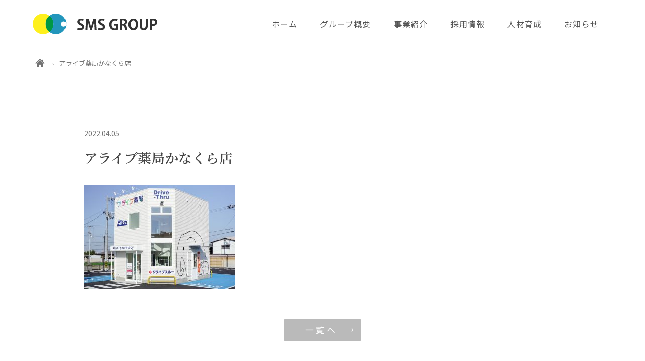

--- FILE ---
content_type: text/html; charset=UTF-8
request_url: https://shikoku-ms.com/%E5%A4%96%E8%A6%B3-2/
body_size: 32852
content:
<!DOCTYPE html><html dir="ltr" lang="ja" prefix="og: https://ogp.me/ns#" class="no-js no-svg"><head><meta charset="UTF-8"><meta name="viewport" content="width=device-width, initial-scale=1"><meta name="format-detection" content="telephone=no"><title>アライブ薬局かなくら店 | SMS GROUP エスエムエスグループ（株式会社SMS QLAS）</title><style>img:is([sizes="auto" i], [sizes^="auto," i]) { contain-intrinsic-size: 3000px 1500px }</style><meta name="robots" content="max-image-preview:large" /><meta name="author" content="メディカルサポート四国"/><link rel="canonical" href="https://shikoku-ms.com/%e5%a4%96%e8%a6%b3-2/" /><meta name="generator" content="All in One SEO (AIOSEO) 4.8.9" /><meta property="og:locale" content="ja_JP" /><meta property="og:site_name" content="SMS GROUP エスエムエスグループ（株式会社SMS QLAS） | SMS GROUP エスエムエスグループ（株式会社SMS QLAS）" /><meta property="og:type" content="article" /><meta property="og:title" content="アライブ薬局かなくら店 | SMS GROUP エスエムエスグループ（株式会社SMS QLAS）" /><meta property="og:url" content="https://shikoku-ms.com/%e5%a4%96%e8%a6%b3-2/" /><meta property="article:published_time" content="2022-04-05T08:30:18+00:00" /><meta property="article:modified_time" content="2022-04-05T08:30:58+00:00" /><meta name="twitter:card" content="summary_large_image" /><meta name="twitter:title" content="アライブ薬局かなくら店 | SMS GROUP エスエムエスグループ（株式会社SMS QLAS）" /> <script type="application/ld+json" class="aioseo-schema">{"@context":"https:\/\/schema.org","@graph":[{"@type":"BreadcrumbList","@id":"https:\/\/shikoku-ms.com\/%e5%a4%96%e8%a6%b3-2\/#breadcrumblist","itemListElement":[{"@type":"ListItem","@id":"https:\/\/shikoku-ms.com#listItem","position":1,"name":"\u30db\u30fc\u30e0","item":"https:\/\/shikoku-ms.com","nextItem":{"@type":"ListItem","@id":"https:\/\/shikoku-ms.com\/%e5%a4%96%e8%a6%b3-2\/#listItem","name":"\u30a2\u30e9\u30a4\u30d6\u85ac\u5c40\u304b\u306a\u304f\u3089\u5e97"}},{"@type":"ListItem","@id":"https:\/\/shikoku-ms.com\/%e5%a4%96%e8%a6%b3-2\/#listItem","position":2,"name":"\u30a2\u30e9\u30a4\u30d6\u85ac\u5c40\u304b\u306a\u304f\u3089\u5e97","previousItem":{"@type":"ListItem","@id":"https:\/\/shikoku-ms.com#listItem","name":"\u30db\u30fc\u30e0"}}]},{"@type":"ItemPage","@id":"https:\/\/shikoku-ms.com\/%e5%a4%96%e8%a6%b3-2\/#itempage","url":"https:\/\/shikoku-ms.com\/%e5%a4%96%e8%a6%b3-2\/","name":"\u30a2\u30e9\u30a4\u30d6\u85ac\u5c40\u304b\u306a\u304f\u3089\u5e97 | SMS GROUP \u30a8\u30b9\u30a8\u30e0\u30a8\u30b9\u30b0\u30eb\u30fc\u30d7\uff08\u682a\u5f0f\u4f1a\u793eSMS QLAS\uff09","inLanguage":"ja","isPartOf":{"@id":"https:\/\/shikoku-ms.com\/#website"},"breadcrumb":{"@id":"https:\/\/shikoku-ms.com\/%e5%a4%96%e8%a6%b3-2\/#breadcrumblist"},"author":{"@id":"https:\/\/shikoku-ms.com\/archives\/author\/smsshikoku_medical\/#author"},"creator":{"@id":"https:\/\/shikoku-ms.com\/archives\/author\/smsshikoku_medical\/#author"},"datePublished":"2022-04-05T17:30:18+09:00","dateModified":"2022-04-05T17:30:58+09:00"},{"@type":"Organization","@id":"https:\/\/shikoku-ms.com\/#organization","name":"SMS GROUP \u30a8\u30b9\u30a8\u30e0\u30a8\u30b9\u30b0\u30eb\u30fc\u30d7\uff08\u682a\u5f0f\u4f1a\u793eSMS QLAS\uff09","description":"SMS GROUP \u30a8\u30b9\u30a8\u30e0\u30a8\u30b9\u30b0\u30eb\u30fc\u30d7\uff08\u682a\u5f0f\u4f1a\u793eSMS QLAS\uff09","url":"https:\/\/shikoku-ms.com\/"},{"@type":"Person","@id":"https:\/\/shikoku-ms.com\/archives\/author\/smsshikoku_medical\/#author","url":"https:\/\/shikoku-ms.com\/archives\/author\/smsshikoku_medical\/","name":"\u30e1\u30c7\u30a3\u30ab\u30eb\u30b5\u30dd\u30fc\u30c8\u56db\u56fd","image":{"@type":"ImageObject","@id":"https:\/\/shikoku-ms.com\/%e5%a4%96%e8%a6%b3-2\/#authorImage","url":"https:\/\/secure.gravatar.com\/avatar\/f449f1f538d0fe6b77701095803d34b325086fdcc579d64f10146723adcf618d?s=96&d=mm&r=g","width":96,"height":96,"caption":"\u30e1\u30c7\u30a3\u30ab\u30eb\u30b5\u30dd\u30fc\u30c8\u56db\u56fd"}},{"@type":"WebSite","@id":"https:\/\/shikoku-ms.com\/#website","url":"https:\/\/shikoku-ms.com\/","name":"SMS GROUP \u30a8\u30b9\u30a8\u30e0\u30a8\u30b9\u30b0\u30eb\u30fc\u30d7\uff08\u56db\u56fd\u30e1\u30c7\u30a3\u30ab\u30eb\u30b5\u30fc\u30dd\u30fc\u30c8\uff09","description":"SMS GROUP \u30a8\u30b9\u30a8\u30e0\u30a8\u30b9\u30b0\u30eb\u30fc\u30d7\uff08\u682a\u5f0f\u4f1a\u793eSMS QLAS\uff09","inLanguage":"ja","publisher":{"@id":"https:\/\/shikoku-ms.com\/#organization"}}]}</script> <link rel="alternate" type="application/rss+xml" title="SMS GROUP エスエムエスグループ（株式会社SMS QLAS） &raquo; アライブ薬局かなくら店 のコメントのフィード" href="https://shikoku-ms.com/feed/?attachment_id=1245" /><link rel='stylesheet' id='wp-block-library-css' href='https://shikoku-ms.com/cmsdir/wp-includes/css/dist/block-library/style.min.css' type='text/css' media='all' /><style id='classic-theme-styles-inline-css' type='text/css'>/*! This file is auto-generated */
.wp-block-button__link{color:#fff;background-color:#32373c;border-radius:9999px;box-shadow:none;text-decoration:none;padding:calc(.667em + 2px) calc(1.333em + 2px);font-size:1.125em}.wp-block-file__button{background:#32373c;color:#fff;text-decoration:none}</style><style id='global-styles-inline-css' type='text/css'>:root{--wp--preset--aspect-ratio--square: 1;--wp--preset--aspect-ratio--4-3: 4/3;--wp--preset--aspect-ratio--3-4: 3/4;--wp--preset--aspect-ratio--3-2: 3/2;--wp--preset--aspect-ratio--2-3: 2/3;--wp--preset--aspect-ratio--16-9: 16/9;--wp--preset--aspect-ratio--9-16: 9/16;--wp--preset--color--black: #000000;--wp--preset--color--cyan-bluish-gray: #abb8c3;--wp--preset--color--white: #ffffff;--wp--preset--color--pale-pink: #f78da7;--wp--preset--color--vivid-red: #cf2e2e;--wp--preset--color--luminous-vivid-orange: #ff6900;--wp--preset--color--luminous-vivid-amber: #fcb900;--wp--preset--color--light-green-cyan: #7bdcb5;--wp--preset--color--vivid-green-cyan: #00d084;--wp--preset--color--pale-cyan-blue: #8ed1fc;--wp--preset--color--vivid-cyan-blue: #0693e3;--wp--preset--color--vivid-purple: #9b51e0;--wp--preset--gradient--vivid-cyan-blue-to-vivid-purple: linear-gradient(135deg,rgba(6,147,227,1) 0%,rgb(155,81,224) 100%);--wp--preset--gradient--light-green-cyan-to-vivid-green-cyan: linear-gradient(135deg,rgb(122,220,180) 0%,rgb(0,208,130) 100%);--wp--preset--gradient--luminous-vivid-amber-to-luminous-vivid-orange: linear-gradient(135deg,rgba(252,185,0,1) 0%,rgba(255,105,0,1) 100%);--wp--preset--gradient--luminous-vivid-orange-to-vivid-red: linear-gradient(135deg,rgba(255,105,0,1) 0%,rgb(207,46,46) 100%);--wp--preset--gradient--very-light-gray-to-cyan-bluish-gray: linear-gradient(135deg,rgb(238,238,238) 0%,rgb(169,184,195) 100%);--wp--preset--gradient--cool-to-warm-spectrum: linear-gradient(135deg,rgb(74,234,220) 0%,rgb(151,120,209) 20%,rgb(207,42,186) 40%,rgb(238,44,130) 60%,rgb(251,105,98) 80%,rgb(254,248,76) 100%);--wp--preset--gradient--blush-light-purple: linear-gradient(135deg,rgb(255,206,236) 0%,rgb(152,150,240) 100%);--wp--preset--gradient--blush-bordeaux: linear-gradient(135deg,rgb(254,205,165) 0%,rgb(254,45,45) 50%,rgb(107,0,62) 100%);--wp--preset--gradient--luminous-dusk: linear-gradient(135deg,rgb(255,203,112) 0%,rgb(199,81,192) 50%,rgb(65,88,208) 100%);--wp--preset--gradient--pale-ocean: linear-gradient(135deg,rgb(255,245,203) 0%,rgb(182,227,212) 50%,rgb(51,167,181) 100%);--wp--preset--gradient--electric-grass: linear-gradient(135deg,rgb(202,248,128) 0%,rgb(113,206,126) 100%);--wp--preset--gradient--midnight: linear-gradient(135deg,rgb(2,3,129) 0%,rgb(40,116,252) 100%);--wp--preset--font-size--small: 13px;--wp--preset--font-size--medium: 20px;--wp--preset--font-size--large: 36px;--wp--preset--font-size--x-large: 42px;--wp--preset--spacing--20: 0.44rem;--wp--preset--spacing--30: 0.67rem;--wp--preset--spacing--40: 1rem;--wp--preset--spacing--50: 1.5rem;--wp--preset--spacing--60: 2.25rem;--wp--preset--spacing--70: 3.38rem;--wp--preset--spacing--80: 5.06rem;--wp--preset--shadow--natural: 6px 6px 9px rgba(0, 0, 0, 0.2);--wp--preset--shadow--deep: 12px 12px 50px rgba(0, 0, 0, 0.4);--wp--preset--shadow--sharp: 6px 6px 0px rgba(0, 0, 0, 0.2);--wp--preset--shadow--outlined: 6px 6px 0px -3px rgba(255, 255, 255, 1), 6px 6px rgba(0, 0, 0, 1);--wp--preset--shadow--crisp: 6px 6px 0px rgba(0, 0, 0, 1);}:where(.is-layout-flex){gap: 0.5em;}:where(.is-layout-grid){gap: 0.5em;}body .is-layout-flex{display: flex;}.is-layout-flex{flex-wrap: wrap;align-items: center;}.is-layout-flex > :is(*, div){margin: 0;}body .is-layout-grid{display: grid;}.is-layout-grid > :is(*, div){margin: 0;}:where(.wp-block-columns.is-layout-flex){gap: 2em;}:where(.wp-block-columns.is-layout-grid){gap: 2em;}:where(.wp-block-post-template.is-layout-flex){gap: 1.25em;}:where(.wp-block-post-template.is-layout-grid){gap: 1.25em;}.has-black-color{color: var(--wp--preset--color--black) !important;}.has-cyan-bluish-gray-color{color: var(--wp--preset--color--cyan-bluish-gray) !important;}.has-white-color{color: var(--wp--preset--color--white) !important;}.has-pale-pink-color{color: var(--wp--preset--color--pale-pink) !important;}.has-vivid-red-color{color: var(--wp--preset--color--vivid-red) !important;}.has-luminous-vivid-orange-color{color: var(--wp--preset--color--luminous-vivid-orange) !important;}.has-luminous-vivid-amber-color{color: var(--wp--preset--color--luminous-vivid-amber) !important;}.has-light-green-cyan-color{color: var(--wp--preset--color--light-green-cyan) !important;}.has-vivid-green-cyan-color{color: var(--wp--preset--color--vivid-green-cyan) !important;}.has-pale-cyan-blue-color{color: var(--wp--preset--color--pale-cyan-blue) !important;}.has-vivid-cyan-blue-color{color: var(--wp--preset--color--vivid-cyan-blue) !important;}.has-vivid-purple-color{color: var(--wp--preset--color--vivid-purple) !important;}.has-black-background-color{background-color: var(--wp--preset--color--black) !important;}.has-cyan-bluish-gray-background-color{background-color: var(--wp--preset--color--cyan-bluish-gray) !important;}.has-white-background-color{background-color: var(--wp--preset--color--white) !important;}.has-pale-pink-background-color{background-color: var(--wp--preset--color--pale-pink) !important;}.has-vivid-red-background-color{background-color: var(--wp--preset--color--vivid-red) !important;}.has-luminous-vivid-orange-background-color{background-color: var(--wp--preset--color--luminous-vivid-orange) !important;}.has-luminous-vivid-amber-background-color{background-color: var(--wp--preset--color--luminous-vivid-amber) !important;}.has-light-green-cyan-background-color{background-color: var(--wp--preset--color--light-green-cyan) !important;}.has-vivid-green-cyan-background-color{background-color: var(--wp--preset--color--vivid-green-cyan) !important;}.has-pale-cyan-blue-background-color{background-color: var(--wp--preset--color--pale-cyan-blue) !important;}.has-vivid-cyan-blue-background-color{background-color: var(--wp--preset--color--vivid-cyan-blue) !important;}.has-vivid-purple-background-color{background-color: var(--wp--preset--color--vivid-purple) !important;}.has-black-border-color{border-color: var(--wp--preset--color--black) !important;}.has-cyan-bluish-gray-border-color{border-color: var(--wp--preset--color--cyan-bluish-gray) !important;}.has-white-border-color{border-color: var(--wp--preset--color--white) !important;}.has-pale-pink-border-color{border-color: var(--wp--preset--color--pale-pink) !important;}.has-vivid-red-border-color{border-color: var(--wp--preset--color--vivid-red) !important;}.has-luminous-vivid-orange-border-color{border-color: var(--wp--preset--color--luminous-vivid-orange) !important;}.has-luminous-vivid-amber-border-color{border-color: var(--wp--preset--color--luminous-vivid-amber) !important;}.has-light-green-cyan-border-color{border-color: var(--wp--preset--color--light-green-cyan) !important;}.has-vivid-green-cyan-border-color{border-color: var(--wp--preset--color--vivid-green-cyan) !important;}.has-pale-cyan-blue-border-color{border-color: var(--wp--preset--color--pale-cyan-blue) !important;}.has-vivid-cyan-blue-border-color{border-color: var(--wp--preset--color--vivid-cyan-blue) !important;}.has-vivid-purple-border-color{border-color: var(--wp--preset--color--vivid-purple) !important;}.has-vivid-cyan-blue-to-vivid-purple-gradient-background{background: var(--wp--preset--gradient--vivid-cyan-blue-to-vivid-purple) !important;}.has-light-green-cyan-to-vivid-green-cyan-gradient-background{background: var(--wp--preset--gradient--light-green-cyan-to-vivid-green-cyan) !important;}.has-luminous-vivid-amber-to-luminous-vivid-orange-gradient-background{background: var(--wp--preset--gradient--luminous-vivid-amber-to-luminous-vivid-orange) !important;}.has-luminous-vivid-orange-to-vivid-red-gradient-background{background: var(--wp--preset--gradient--luminous-vivid-orange-to-vivid-red) !important;}.has-very-light-gray-to-cyan-bluish-gray-gradient-background{background: var(--wp--preset--gradient--very-light-gray-to-cyan-bluish-gray) !important;}.has-cool-to-warm-spectrum-gradient-background{background: var(--wp--preset--gradient--cool-to-warm-spectrum) !important;}.has-blush-light-purple-gradient-background{background: var(--wp--preset--gradient--blush-light-purple) !important;}.has-blush-bordeaux-gradient-background{background: var(--wp--preset--gradient--blush-bordeaux) !important;}.has-luminous-dusk-gradient-background{background: var(--wp--preset--gradient--luminous-dusk) !important;}.has-pale-ocean-gradient-background{background: var(--wp--preset--gradient--pale-ocean) !important;}.has-electric-grass-gradient-background{background: var(--wp--preset--gradient--electric-grass) !important;}.has-midnight-gradient-background{background: var(--wp--preset--gradient--midnight) !important;}.has-small-font-size{font-size: var(--wp--preset--font-size--small) !important;}.has-medium-font-size{font-size: var(--wp--preset--font-size--medium) !important;}.has-large-font-size{font-size: var(--wp--preset--font-size--large) !important;}.has-x-large-font-size{font-size: var(--wp--preset--font-size--x-large) !important;}
:where(.wp-block-post-template.is-layout-flex){gap: 1.25em;}:where(.wp-block-post-template.is-layout-grid){gap: 1.25em;}
:where(.wp-block-columns.is-layout-flex){gap: 2em;}:where(.wp-block-columns.is-layout-grid){gap: 2em;}
:root :where(.wp-block-pullquote){font-size: 1.5em;line-height: 1.6;}</style><link rel='stylesheet' id='contact-form-7-css' href='https://shikoku-ms.com/cmsdir/wp-content/cache/autoptimize/autoptimize_single_64ac31699f5326cb3c76122498b76f66.php?ver=6.1' type='text/css' media='all' /><link rel='stylesheet' id='jquery-ui-dialog-min-css-css' href='https://shikoku-ms.com/cmsdir/wp-includes/css/jquery-ui-dialog.min.css' type='text/css' media='all' /><link rel='stylesheet' id='contact-form-7-confirm-plus-css' href='https://shikoku-ms.com/cmsdir/wp-content/cache/autoptimize/autoptimize_single_adb7cf7b064c75c707533df634592eb0.php?ver=20250610_021613' type='text/css' media='all' /><link rel='stylesheet' id='bootstrap-style-css' href='https://shikoku-ms.com/cmsdir/wp-content/cache/autoptimize/autoptimize_single_7ca53460714d6932f0cf08cee8a54ddc.php' type='text/css' media='all' /><link rel='stylesheet' id='theme-style-css' href='https://shikoku-ms.com/cmsdir/wp-content/cache/autoptimize/autoptimize_single_7466b5d8cf082980a39fb2f19ff8ed16.php?1754021805' type='text/css' media='all' /><link rel='stylesheet' id='slick-style-css' href='https://shikoku-ms.com/cmsdir/wp-content/cache/autoptimize/autoptimize_single_f38b2db10e01b1572732a3191d538707.php' type='text/css' media='all' /><link rel='stylesheet' id='slick-theme-style-css' href='https://shikoku-ms.com/cmsdir/wp-content/cache/autoptimize/autoptimize_single_6e6a853ffd6a8c570b4c37e38ecd2970.php' type='text/css' media='all' /><link rel='stylesheet' id='magnific-popup-css' href='https://shikoku-ms.com/cmsdir/wp-content/cache/autoptimize/autoptimize_single_5204575709689d82cb68a40b7cfbaded.php' type='text/css' media='all' /> <script type="text/javascript" src="https://shikoku-ms.com/cmsdir/wp-includes/js/jquery/jquery.min.js?ver=3.7.1" id="jquery-core-js"></script> <script defer type="text/javascript" src="https://shikoku-ms.com/cmsdir/wp-includes/js/jquery/jquery-migrate.min.js?ver=3.4.1" id="jquery-migrate-js"></script> <link rel="icon" type="image/vnd.microsoft.icon" href="https://shikoku-ms.com/cmsdir/wp-content/themes/sms/favicon.ico"><link rel="preconnect" href="https://fonts.googleapis.com"><link rel="preconnect" href="https://fonts.gstatic.com" crossorigin><link href="https://fonts.googleapis.com/css2?family=Lora:ital,wght@0,400;0,500;0,600;1,400;1,500;1,600&display=swap" rel="stylesheet"><link href="https://fonts.googleapis.com/css?family=Noto+Sans+JP:400,500,600&display=swap" rel="stylesheet"><link href="https://fonts.googleapis.com/css?family=Noto+Serif+JP:400,500,600&display=swap" rel="stylesheet"><link href="https://fonts.googleapis.com/css2?family=Montserrat:wght@500;700&display=swap" rel="stylesheet"></head><body class="attachment wp-singular attachment-template-default single single-attachment postid-1245 attachmentid-1245 attachment-jpeg wp-theme-sms"><div id="page" class="js-main-contents"><div id="js__overlay" class="overlay"></div><div id="drawer__toggle" class="drawer__btn"><div class="ellipsis"> <span class="ellipsis__point_top"></span> <span class="ellipsis__point_mid"></span> <span class="ellipsis__point_bot"></span></div></div><div id="drawer"><nav id="main-nav-warpper"><ul id="main-nav" class="main-nav"><li class="main-nav__item_home"><a href="https://shikoku-ms.com/" title="SMS GROUP エスエムエスグループ（株式会社SMS QLAS）">ホーム</a></li><li class="main-nav__item_about"><a class="trigger" href="https://shikoku-ms.com/about/" title="グループ概要"><label for="inbox_comp">グループ概要</label></a><input type="checkbox" id="inbox_comp" class="on-off"><ul class="submenu list_unstyled"><li><a href="https://shikoku-ms.com/about/">SMSグループ概要</a></li><li><a href="https://shikoku-ms.com/about/progress/">SMSグループの歩み</a></li><li><a href="https://shikoku-ms.com/about/history/">沿革</a></li><li><a href="https://shikoku-ms.com/sdgs/">SDGsへの取り組み</a></li><li><a href="https://shikoku-ms.com/about/csr/">CSR活動</a></li></ul></li><li class="main-nav__item"><a class="trigger"><label for="inbox_ser">事業紹介</label></a><input type="checkbox" id="inbox_ser" class="on-off"><ul class="submenu list_unstyled"><li><a href="https://shikoku-ms.com/archives/servicecat/medical/">医療事業</a></li><li><a href="https://shikoku-ms.com/pharm" title="SMSグループ 薬局事業">薬局事業</a></li><li><a href="https://shikoku-ms.com/archives/servicecat/welfare/">福祉事業</a></li><li><a href="https://shikoku-ms.com/archives/servicecat/education/">教育事業</a></li><li><a href="https://shikoku-ms.com/archives/servicecat/food/">飲食事業</a></li><li><a href="https://shikoku-ms.com/archives/servicecat/beauty/">美容事業</a></li><li><a href="https://www.kaguyahime-bus.jp/" target="_blank">運送・観光事業</a></li></ul></li><li class="main-nav__item"><a href="https://shikoku-ms.com/recruit/" title="採用情報">採用情報</a></li><li class="main-nav__item"><a class="trigger" href="https://shikoku-ms.com/person/" title="人材育成"><label for="inbox_per">人材育成</label></a><input type="checkbox" id="inbox_per" class="on-off"><ul class="submenu list_unstyled"><li><a href="https://shikoku-ms.com/person/">教育システム</a></li><li><a href="https://shikoku-ms.com/person/benefits/">福利厚生</a></li></ul></li><li class="main-nav__item_news"><a href="https://shikoku-ms.com/archives/category/news/" title="お知らせ">お知らせ</a></li></ul><ul></ul></nav></div><header id="header" class="header"><div id="branding" class="header__branding"><div class="header__branding-inner"><div class="header__name"><div class="header__logo"> <a href="https://shikoku-ms.com/" rel="home"><img id="site-logo" src="https://shikoku-ms.com/cmsdir/wp-content/themes/sms/assets/images/logo.svg" alt="SMS GROUP エスエムエスグループ（株式会社SMS QLAS）" /></a></div></div><nav id="pc-nav-wrapper"></nav></div></div></header><div id="wrapper"> <span class="header-spacer"></span><div class="breadcrumb-wrapper page-header__breadcrumb cf"><ol class="breadcrumb cf"><li class="home"><span property="itemListElement" typeof="ListItem"><a property="item" typeof="WebPage" title="Go to SMS GROUP エスエムエスグループ（株式会社SMS QLAS）." href="https://shikoku-ms.com" class="home" ><span property="name" class="icon-home"></span></a><meta property="position" content="1"></span></li><li class="post post-attachment current-item"><span property="itemListElement" typeof="ListItem"><span property="name" class="post post-attachment current-item">アライブ薬局かなくら店</span><meta property="url" content="https://shikoku-ms.com/%e5%a4%96%e8%a6%b3-2/"><meta property="position" content="2"></span></li></ol></div><header class="page-header"><div class="container"><div class="page-header__ttl serif"><span></span></div></div></header> <span class="spacer_sm"></span><main id="primary"><div class="container"><section class="row"><div class="col-lg-10 col-lg-offset-1"><article id="post-1245" class="single-post post cf"><div class="single-post__meta cf"> <span class="single-post__date">2022.04.05</span></div><h1 class="single-post__title">アライブ薬局かなくら店</h1><div class="entry-content cf"><p class="attachment"><a class=" image-popup" href='https://shikoku-ms.com/cmsdir/wp-content/uploads/2022/04/1ef3ddeff6b0d1d2f8bdb1fb58087827-scaled.jpg'><img fetchpriority="high" decoding="async" width="300" height="206" src="https://shikoku-ms.com/cmsdir/wp-content/uploads/2022/04/1ef3ddeff6b0d1d2f8bdb1fb58087827-300x206.jpg" class="attachment-medium size-medium" alt="アライブ薬局かなくら店" srcset="https://shikoku-ms.com/cmsdir/wp-content/uploads/2022/04/1ef3ddeff6b0d1d2f8bdb1fb58087827-300x206.jpg 300w, https://shikoku-ms.com/cmsdir/wp-content/uploads/2022/04/1ef3ddeff6b0d1d2f8bdb1fb58087827-1024x705.jpg 1024w, https://shikoku-ms.com/cmsdir/wp-content/uploads/2022/04/1ef3ddeff6b0d1d2f8bdb1fb58087827-768x529.jpg 768w, https://shikoku-ms.com/cmsdir/wp-content/uploads/2022/04/1ef3ddeff6b0d1d2f8bdb1fb58087827-1536x1057.jpg 1536w, https://shikoku-ms.com/cmsdir/wp-content/uploads/2022/04/1ef3ddeff6b0d1d2f8bdb1fb58087827-2048x1409.jpg 2048w" sizes="(max-width: 300px) 100vw, 300px" /></a></p></div></article> <span class="spacer_xs"></span><div class="text-center"> <a href="https://shikoku-ms.com/archives/category/news/" class="btn btn_mono btn_arrow btn_lg">一 覧 へ</a></div> <span class="spacer_md"></span></div></main><footer id="footer" class="footer bg-colored"><div class="container"><div class="footer__inner"><div class="footer__addr"><nav class="footer__nav-wrapper"><ul class="footer__nav list_unstyled"><li class="footer__nav-item"><a href="https://shikoku-ms.com/about/" class="footer__nav-item_p">グループ概要<span class="font-en">About Us</span></a><ul class="sub-menu"><li><a href="https://shikoku-ms.com/about/#group-greeting">代表者ご挨拶</a><li><a href="https://shikoku-ms.com/about/#group-related">グループ事業</a><li><a href="https://shikoku-ms.com/about/progress">SMSグループの歩み</a><li><a href="https://shikoku-ms.com/about/history">沿革</a><li><a href="https://shikoku-ms.com/sdgs">SDGsへの取り組み</a><li><a href="https://shikoku-ms.com/about/csr/">CSR活動</a></li></ul></li></ul><ul class="footer__nav list_unstyled"><li class="footer__nav-item"><a class="footer__nav-item_p">事業紹介<span class="font-en">Business</span></a><ul class="sub-menu"><li><a href="https://shikoku-ms.com/archives/servicecat/medical/">医療事業</a></li><li><a href="https://shikoku-ms.com/pharm/">薬局事業</a></li><li><a href="https://shikoku-ms.com/archives/servicecat/welfare/">福祉事業</a></li><li><a href="https://shikoku-ms.com/archives/servicecat/education/">教育事業</a></li><li><a href="https://shikoku-ms.com/archives/servicecat/food/">飲食事業</a></li><li><a href="https://shikoku-ms.com/archives/servicecat/beauty/">美容事業</a></li><li><a href="https://www.kaguyahime-bus.jp/" target="_blank">運送・観光事業</a></li></ul></li></ul><ul class="footer__nav list_unstyled"><li class="footer__nav-item"><a href="https://shikoku-ms.com/recruit/" class="footer__nav-item_p">採用情報<span class="font-en">Recruit</span></a><ul class="sub-menu"><li><a href="https://shikoku-ms.com/recruit/recruit_med/">医療事業 採用情報</a></li><li><a href="https://shikoku-ms.com/pharm/recruit/">薬局事業 採用情報</a></li><li><a href="https://shikoku-ms.com/recruit/recruit_welfare/">福祉事業 採用情報</a></li><li><a href="https://shikoku-ms.com/recruit/recruit_educ/">教育事業 採用情報</a></li><li><a href="https://shikoku-ms.com/recruit/recruit_food/">飲食事業 採用情報</a></li><li><a href="https://shikoku-ms.com/recruit/recruit_beauty/">美容事業 採用情報</a></li><li><a href="https://shikoku-ms.com/recruit/job-desc_tourism/">運送・観光事業 採用情報</a></li></ul></li></ul><ul class="footer__nav list_unstyled"><li class="footer__nav-item"><a class="footer__nav-item_p">人材育成<span class="font-en">Human resource</span></a><ul class="sub-menu"><li><a href="https://shikoku-ms.com/person/">教育システム</a></li><li><a href="https://shikoku-ms.com/person/benefits/">福利厚生</a></li></ul></li></ul><ul class="footer__nav list_unstyled"><li class="footer__nav-item"><a href="https://shikoku-ms.com/">HOME</a></li><li class="footer__nav-item"><a href="https://shikoku-ms.com/archives/category/news/">お知らせ</a></li><li class="footer__nav-item"><a href="https://shikoku-ms.com/inquiry/">お問い合わせ</a></li><li class="footer__nav-item"><a href="https://shikoku-ms.com/privacy/">個人情報の取り扱い</a></li></ul></nav></div></div> <span class="spacer_sm"></span><div class="footer__logo"> <a href="https://shikoku-ms.com/" rel="home"> <img class="site-logo" src="https://shikoku-ms.com/cmsdir/wp-content/themes/sms/assets/images/logo.svg" alt="SMS GROUP エスエムエスグループ（株式会社SMS QLAS）"> </a></div><div id="copyright" class="copyright font-en">Copyright &copy; 2026 SMS QLAS inc., All rights reserved.</div></div> <span class="spacer_xxs"></span></footer></div></div><div id="pagetop"><a href="#page"></a></div> <script type="speculationrules">{"prefetch":[{"source":"document","where":{"and":[{"href_matches":"\/*"},{"not":{"href_matches":["\/cmsdir\/wp-*.php","\/cmsdir\/wp-admin\/*","\/cmsdir\/wp-content\/uploads\/*","\/cmsdir\/wp-content\/*","\/cmsdir\/wp-content\/plugins\/*","\/cmsdir\/wp-content\/themes\/sms\/*","\/*\\?(.+)"]}},{"not":{"selector_matches":"a[rel~=\"nofollow\"]"}},{"not":{"selector_matches":".no-prefetch, .no-prefetch a"}}]},"eagerness":"conservative"}]}</script> <script type="text/javascript" src="https://shikoku-ms.com/cmsdir/wp-includes/js/dist/hooks.min.js?ver=4d63a3d491d11ffd8ac6" id="wp-hooks-js"></script> <script type="text/javascript" src="https://shikoku-ms.com/cmsdir/wp-includes/js/dist/i18n.min.js?ver=5e580eb46a90c2b997e6" id="wp-i18n-js"></script> <script defer id="wp-i18n-js-after" src="[data-uri]"></script> <script defer type="text/javascript" src="https://shikoku-ms.com/cmsdir/wp-content/cache/autoptimize/autoptimize_single_96e7dc3f0e8559e4a3f3ca40b17ab9c3.php?ver=6.1" id="swv-js"></script> <script defer id="contact-form-7-js-translations" src="[data-uri]"></script> <script defer id="contact-form-7-js-before" src="[data-uri]"></script> <script defer type="text/javascript" src="https://shikoku-ms.com/cmsdir/wp-content/cache/autoptimize/autoptimize_single_2912c657d0592cc532dff73d0d2ce7bb.php?ver=6.1" id="contact-form-7-js"></script> <script defer id="contact-form-7-confirm-plus-js-extra" src="[data-uri]"></script> <script defer type="text/javascript" src="https://shikoku-ms.com/cmsdir/wp-content/cache/autoptimize/autoptimize_single_42e607771f4c22197fbe079efab5f13c.php?ver=20250610_021613" id="contact-form-7-confirm-plus-js"></script> <script defer type="text/javascript" src="https://shikoku-ms.com/cmsdir/wp-includes/js/jquery/ui/core.min.js?ver=1.13.3" id="jquery-ui-core-js"></script> <script defer type="text/javascript" src="https://shikoku-ms.com/cmsdir/wp-includes/js/jquery/ui/mouse.min.js?ver=1.13.3" id="jquery-ui-mouse-js"></script> <script defer type="text/javascript" src="https://shikoku-ms.com/cmsdir/wp-includes/js/jquery/ui/resizable.min.js?ver=1.13.3" id="jquery-ui-resizable-js"></script> <script defer type="text/javascript" src="https://shikoku-ms.com/cmsdir/wp-includes/js/jquery/ui/draggable.min.js?ver=1.13.3" id="jquery-ui-draggable-js"></script> <script defer type="text/javascript" src="https://shikoku-ms.com/cmsdir/wp-includes/js/jquery/ui/controlgroup.min.js?ver=1.13.3" id="jquery-ui-controlgroup-js"></script> <script defer type="text/javascript" src="https://shikoku-ms.com/cmsdir/wp-includes/js/jquery/ui/checkboxradio.min.js?ver=1.13.3" id="jquery-ui-checkboxradio-js"></script> <script defer type="text/javascript" src="https://shikoku-ms.com/cmsdir/wp-includes/js/jquery/ui/button.min.js?ver=1.13.3" id="jquery-ui-button-js"></script> <script defer type="text/javascript" src="https://shikoku-ms.com/cmsdir/wp-includes/js/jquery/ui/dialog.min.js?ver=1.13.3" id="jquery-ui-dialog-js"></script> <script defer type="text/javascript" src="https://shikoku-ms.com/cmsdir/wp-content/cache/autoptimize/autoptimize_single_5f8f4aed010e1afe499184d8197309f9.php" id="slick.js-js"></script> <script defer type="text/javascript" src="https://shikoku-ms.com/cmsdir/wp-content/themes/sms/assets/js/magnific-popup/jquery.magnific-popup.min.js" id="magnific-popup.js-js"></script> <script defer type="text/javascript" src="https://shikoku-ms.com/cmsdir/wp-content/themes/sms/assets/js/ofi.min.js" id="ofi.js-js"></script> <script defer type="text/javascript" src="https://shikoku-ms.com/cmsdir/wp-content/themes/sms/assets/js/parallax.min.js" id="parallax.js-js"></script> <script defer type="text/javascript" src="https://shikoku-ms.com/cmsdir/wp-content/cache/autoptimize/autoptimize_single_2d84fd97d70380c93abc80b69b407a15.php" id="scrollFade.js-js"></script> <script defer type="text/javascript" src="https://shikoku-ms.com/cmsdir/wp-content/cache/autoptimize/autoptimize_single_a4f24679893bbbd27488191cb61e1197.php" id="smoothScrollEx.js-js"></script> <script defer type="text/javascript" src="https://shikoku-ms.com/cmsdir/wp-content/cache/autoptimize/autoptimize_single_1db6d9dd25a9b196111a9e0c1cf38bb0.php?1752206428" id="main.js-js"></script> <script defer type='text/javascript' src='https://yubinbango.github.io/yubinbango/yubinbango.js'></script> </body></html>

--- FILE ---
content_type: image/svg+xml
request_url: https://shikoku-ms.com/cmsdir/wp-content/themes/sms/assets/images/logo.svg
body_size: 3225
content:
<?xml version="1.0" encoding="utf-8"?>
<!-- Generator: Adobe Illustrator 24.2.3, SVG Export Plug-In . SVG Version: 6.00 Build 0)  -->
<svg version="1.1" id="レイヤー_1" xmlns="http://www.w3.org/2000/svg" xmlns:xlink="http://www.w3.org/1999/xlink" x="0px"
	 y="0px" viewBox="0 0 360 60" style="enable-background:new 0 0 360 60;" xml:space="preserve">
<style type="text/css">
	.st0{fill:#333333;}
	.st1{fill:#009845;}
	.st2{fill:#2296BC;}
	.st3{fill:#FEF01C;}
</style>
<path class="st0" d="M145.6,21.1c-1.2-0.6-3.2-1.5-5.8-1.5c-3.4,0-4.8,1.8-4.8,3.7c0,2.3,1.6,3.4,5.7,5.3c5.3,2.3,7.6,5.4,7.6,9.7
	c0,5.7-4.2,9.9-12,9.9c-3.2,0-6.6-0.9-8-1.9l1.2-5.3c1.8,1,4.4,1.9,7,1.9c3.5,0,5.3-1.6,5.3-4.1c0-2.3-1.6-3.8-5.3-5.3
	c-5-2.2-8-5.3-8-9.5c0-5.4,4.2-9.5,11.3-9.5c3.1,0,5.6,0.7,7,1.5L145.6,21.1z"/>
<path class="st0" d="M184.8,47.8h-6l-0.6-12.7c-0.1-4.4-0.4-8.8-0.3-12.9h-0.1c-0.9,3.9-2.2,8.3-3.2,12l-3.9,13.3h-4.8l-3.7-13
	c-1-3.7-2-8.2-2.9-12.1h-0.1c-0.1,4.1-0.3,9.1-0.6,13L157.9,48h-5.8l2.2-32.8h7.7l3.5,12.3c1,3.9,2,7.7,2.8,11.6h0.1
	c0.7-3.7,1.8-7.6,2.9-11.6l3.7-12.3h7.7L184.8,47.8z"/>
<path class="st0" d="M206.3,21.1c-1.2-0.6-3.2-1.5-5.8-1.5c-3.4,0-4.8,1.8-4.8,3.7c0,2.3,1.6,3.4,5.7,5.3c5.3,2.3,7.6,5.4,7.6,9.7
	c0,5.7-4.2,9.9-12,9.9c-3.2,0-6.6-0.9-8-1.9l1.2-5.3c1.8,1,4.4,1.9,7,1.9c3.5,0,5.3-1.6,5.3-4.1c0-2.3-1.6-3.8-5.3-5.3
	c-5-2.2-8-5.3-8-9.5c0-5.4,4.2-9.5,11.3-9.5c3.1,0,5.6,0.7,7,1.5L206.3,21.1z"/>
<path class="st0" d="M246.7,46.5c-1.9,0.7-5.7,1.6-9.4,1.6c-5,0-8.8-1.3-11.6-3.9c-2.8-2.8-4.4-7.3-4.4-12.4c0-11.1,7.3-17,16.8-17
	c3.4,0,6.1,0.6,7.7,1.3l-1.3,5.3c-1.5-0.7-3.4-1.2-6.3-1.2c-5.8,0-10.2,3.7-10.2,11.6c0,7.6,4.1,11.4,9.5,11.4
	c1.5,0,2.6-0.1,3.2-0.4v-8H236v-5h11v16.8C247,46.5,246.7,46.5,246.7,46.5z"/>
<path class="st0" d="M267.6,32.3c2.3,0.9,3.7,3.1,4.4,6.4c0.9,3.9,1.8,7.7,2.5,9.1H268c-0.4-0.9-1.3-3.8-2-7.7
	c-0.9-4.2-2.2-5.6-5.1-5.6h-2.2v13.3h-6.3V15.4c2.2-0.4,5.3-0.7,8.5-0.7c4.1,0,12.4,0.6,12.4,9.4C273.1,28,270.7,31,267.6,32.3
	L267.6,32.3z M261.2,29.7c3.7,0,5.7-2,5.7-5.3c0-4.2-3.2-5-5.4-5c-1.5,0-2.3,0.1-2.9,0.3v9.9h2.6L261.2,29.7L261.2,29.7z"/>
<path class="st0" d="M304.3,31c0,11.4-5.8,17.3-13.9,17.3c-8.6,0-13.6-7.3-13.6-16.8c0-9.8,5.4-17,14-17
	C299.9,14.5,304.3,22.3,304.3,31z M283.5,31.3c0,6.4,2.5,11.7,7.2,11.7s7.2-5.3,7.2-11.8c0-6-2.2-11.6-7-11.6
	C285.7,19.6,283.5,25.3,283.5,31.3z"/>
<path class="st0" d="M332.7,34.1c0,9.7-4.5,14-12,14c-7.3,0-11.6-4.4-11.6-14V14.9h6.3v19.9c0,5.7,2.2,8.3,5.4,8.3
	c3.4,0,5.6-2.5,5.6-8.3V14.9h6.3L332.7,34.1L332.7,34.1z"/>
<path class="st0" d="M338.9,15.4c2-0.4,4.8-0.7,8.5-0.7c4.1,0,7.3,0.9,9.4,2.6c1.9,1.6,3.2,4.2,3.2,7.3c0,9.1-7.5,11-12.4,11
	c-0.9,0-1.6,0-2.3-0.1v12.3H339L338.9,15.4L338.9,15.4z M345.2,30.6c0.6,0.1,1.3,0.1,2.2,0.1c3.9,0,6.3-2.2,6.3-5.7
	s-2.2-5.3-5.7-5.3c-1.3,0-2.2,0.1-2.8,0.3V30.6L345.2,30.6z"/>
<ellipse class="st1" cx="48.4" cy="30" rx="11.5" ry="23.6"/>
<path class="st2" d="M89.4,37.8c-4.1,0-7.5-3.4-7.5-7.5s3.4-7.5,7.5-7.5s7.4,3.3,7.5,7.4c0-0.1,0-0.1,0-0.2c0-16.6-13.4-30-30-30
	c-7,0-13.4,2.4-18.4,6.4c7,5.5,11.5,14,11.5,23.6s-4.5,18.1-11.5,23.6c5.1,4,11.5,6.4,18.4,6.4c16.4,0,29.6-13.1,29.9-29.4
	C96.7,34.6,93.4,37.8,89.4,37.8z"/>
<path class="st3" d="M36.9,30c0-9.6,4.5-18.1,11.5-23.6C43.3,2.4,36.9,0,30,0C13.4,0,0,13.4,0,30s13.4,30,30,30
	c7,0,13.4-2.4,18.4-6.4C41.4,48.1,36.9,39.6,36.9,30z"/>
</svg>


--- FILE ---
content_type: text/javascript; charset=utf-8
request_url: https://shikoku-ms.com/cmsdir/wp-content/cache/autoptimize/autoptimize_single_a4f24679893bbbd27488191cb61e1197.php
body_size: 540
content:
;(function($){$(window).load(function(){var options=$.extend({scrollSpeed:1000,easing:'swing',adjustment:-100,delayTime:300},options);$('[href*="#"]').click(function(event){var element=$(this);var elementHref=element.attr('href');if(elementHref.search(/^#.+/)===0){var targetId=elementHref;var targetY=$(targetId).offset().top+options.adjustment;event.preventDefault();$('html,body').animate({scrollTop:targetY},options.scrollSpeed,options.easing);}else{var hrefSplit=elementHref.split(/#/);var hrefFirst=hrefSplit[0];var hrefLast='#'+hrefSplit[1];var pathname=location.pathname;var pathnameSplit=pathname.split(/\//);var pathnameLast=pathnameSplit[pathnameSplit.length-1];var hostname=location.hostname;function aHrefCheck(){var check1=hrefFirst.match(/https?:\/\/.[^\/]+\//);if(check1===null){return true;}else{var check2=check1[0].indexOf(hostname);if(check2!=-1){return true;}else{return false;}}}
function aHrefChange(){if(hrefFirst.indexOf(hostname)!==-1||hrefFirst.indexOf(pathnameLast)===-1){hrefLast=hrefLast.replace('#','?id=');elementHref=hrefFirst+hrefLast;element.attr('href',elementHref);}else{return;}}
if(aHrefCheck()===true){aHrefChange();}else{return;}}});var url=$(location).attr('href');var stringMatch=url.indexOf('?id=');if(stringMatch===-1){return;}else{var urlSplit=url.split(/\?id=/);var anchorLink='#'+urlSplit[urlSplit.length-1];var anchorLinkTop=$(anchorLink).offset().top+options.adjustment;$('html,body').delay(options.delayTime).animate({scrollTop:anchorLinkTop},options.scrollSpeed,options.easing);}
return this;});})(jQuery);

--- FILE ---
content_type: text/javascript; charset=utf-8
request_url: https://shikoku-ms.com/cmsdir/wp-content/cache/autoptimize/autoptimize_single_1db6d9dd25a9b196111a9e0c1cf38bb0.php?1752206428
body_size: 1839
content:
(function($){"use strict";function slickSlider(){function mainSlider(){$(function(){$('#main-slider').slick({infinite:true,slidesToShow:1,slidesToScroll:1,centerMode:false,fade:true,autoplay:false,speed:2000,autoplaySpeed:5000,cssEase:'ease-out',pauseOnHover:false,focusOnSelect:true,dots:true,dotsClass:'slider__dots_1',arrows:true,lazyLoad:'ondemand',responsive:[{breakpoint:1900,settings:{centerPadding:'360px'}},{breakpoint:1600,settings:{centerPadding:'240px'}},{breakpoint:1400,settings:{centerPadding:'160px'}},{breakpoint:1200,settings:{centerPadding:'60px'}},{breakpoint:1000,settings:{centerPadding:'0px',speed:1000}},{breakpoint:768,settings:{}}]});});}
$('#main-slider').animate({opacity:'1'}),1500;mainSlider();$('#js-ending').on('click',function(){$('#main-slider').slick('slickPlay');});function homemenuSlider(){function sliderSetting(){var width=$(window).width();if(width<=767){$('#slider').not('.slick-initialized').slick();}else{$('#slider.slick-initialized').slick('unslick');}}
sliderSetting();$(window).resize(function(){sliderSetting();});$(function(){if($(window).width()>768){$('#home-menu-slider').slick({slidesToShow:4,slidesToScroll:1,autoplay:true,autoplaySpeed:5000,dots:true,dotsClass:'slider__dots_1',focusOnSelect:true,lazyLoad:'ondemand',responsive:[{breakpoint:1200,settings:{slidesToShow:3,dots:true,}},{breakpoint:768,settings:{slidesToShow:2,}},{breakpoint:480,settings:{slidesToShow:1,}}]});}});}
$('#home-menu-slider').animate({opacity:'1'}),1500;homemenuSlider();$(window).resize(function(){homemenuSlider();});function gallerySlider(){$(function(){$('#gallery-slider').slick({infinite:true,slidesToShow:1,slidesToScroll:1,fade:true,autoplay:true,speed:1000,autoplaySpeed:5000,cssEase:'ease-out',pauseOnHover:false,focusOnSelect:true,dots:false,dotsClass:'slider__dots_1',arrows:true,asNavFor:'#gallery-slider-nav',lazyLoad:'ondemand'});$('#gallery-slider-nav').slick({slidesToShow:5,slidesToScroll:1,autoplay:true,autoplaySpeed:6000,centerMode:false,dots:false,dotsClass:'slider__dots_1',focusOnSelect:true,asNavFor:'#gallery-slider',lazyLoad:'ondemand',responsive:[{breakpoint:1200,settings:{slidesToShow:5,}},{breakpoint:992,settings:{slidesToShow:4,}},{breakpoint:768,settings:{slidesToShow:3,}}]});});}
gallerySlider();function syncroSlider(){$(function(){$(".synchro-slider").each(function(){$(this).slick({autoplay:true,autoplaySpeed:4000,fade:true,asNavFor:"#"+$(this).attr("id")+"-nav"});});$(".synchro-slider-nav").each(function(){$(this).slick({slidesToShow:4,focusOnSelect:true,asNavFor:"#"+$(this).attr("id").replace("-nav","")});});});}
syncroSlider()}
function drawerMenu(){var body=$('body');$('#drawer__toggle').on('click',function(){body.toggleClass('side-open');$('#drawer').toggleClass('side-visible');$('#js__overlay').on('click',function(){body.removeClass('side-open');$('#drawer').removeClass('side-visible');});});$('#main-nav li a span').on('click',function(){setTimeout(function(){body.removeClass('side-open');$('#drawer').removeClass('side-visible');},600);});}
function pcHeaderMenu(){if($(window).width()>980){$('body').addClass('pc-disp');$('body').removeClass('mob-disp');if($('#pc-nav').length<1){var $clone=$('#main-nav').contents().clone(),$cloneContainer=$('<ul id="pc-nav" class="main-nav_pc"></ul>');$cloneContainer.append($clone);$cloneContainer.appendTo('#pc-nav-wrapper');$('.drawer-btn').hide();}else{$('#pc-nav').show();$('.drawer-btn').hide();}}else{$('body').removeClass('pc-disp');$('body').addClass('mob-disp');$('#pc-nav').hide();$('.drawer-btn').show();}}
function windowResize(){$(window).resize(function(){pcHeaderMenu();});}
function pageLink(){$(function(){const SCROLL_SPEED=500;const HEADER_HEIGHT=$(".header__branding").outerHeight();$('a[href^="#"]').not(".noslide").on("click",function(e){e.preventDefault();const href=$(this).attr("href");const target=href==="#"||href===""?$("html"):$(href);if(target.length){const position=target.offset().top-HEADER_HEIGHT;$("html, body").animate({scrollTop:position},SCROLL_SPEED,'linear');}});const hash=window.location.hash;if(hash){$("html, body").scrollTop(0);setTimeout(function(){const target=$(hash);if(target.length){const position=target.offset().top-HEADER_HEIGHT;$("html, body").animate({scrollTop:position},SCROLL_SPEED,'linear');}},0);}});}
function pageTop(){$(function(){var topBtn=$('#pagetop');topBtn.hide();$(window).scroll(function(){if($(this).scrollTop()>200){topBtn.fadeIn();}else{topBtn.fadeOut();}});});}
function acNav(){$("#js__archive-nav_ac dt").on("click",function(){$(this).next().slideToggle();$(this).toggleClass("active");});}
function faqAcdContent(){var accordionItem=$('.faq-box');accordionItem.find('dd').hide();var no=0;accordionItem.find('dt').click(function(){$(this).next('dd').slideToggle('slow')
$(this).toggleClass('active');});accordionItem.find('dt').hover(function(){$(this).toggleClass('hovered');});}
function acdContent(){var accordionItem=$('.acd-box');accordionItem.find('.acd__body').hide();var no=0;accordionItem.find('.acd__trigger').click(function(){$(this).next('.acd__body').slideToggle('slow')
$(this).toggleClass('active');});accordionItem.find('.acd__trigger').hover(function(){$(this).toggleClass('hovered');});}
function magnifPopup(){$(".gallery-icon a").addClass("image-popup");$('.image-popup').magnificPopup({type:'image',gallery:{enabled:true}});}
function squareBoxAspectRatio(){$(document).ready(function(){var wsize=$('.square-box').width();$(".square-box").css("height",wsize+"px");});$(window).resize(function(){var wsize=$('.square-box').width();$(".square-box").css("height",wsize+"px");});}
function photoAspectRatio(){$(document).ready(function(){var wsize=$('.photo-basic').width();$(".photo-basic").css("height",wsize*0.667+"px");});$(window).resize(function(){var wsize=$('.photo-basic').width();$(".photo-basic").css("height",wsize*0.667+"px");});}
function galleryPhotoAspectRatio(){$(document).ready(function(){var wsize=$('.photo-gallery').width();$(".photo-gallery").css("height",wsize*0.667+"px");});$(window).resize(function(){var wsize=$('.photo-gallery').width();$(".photo-gallery").css("height",wsize*0.667+"px");});}
function scrlBtnFade(){$(function(){var scrlBtn=$('#home-scrl');$(window).scroll(function(){if($(this).scrollTop()>200){scrlBtn.addClass('hidden');}else{scrlBtn.removeClass('hidden');}});});}
function telLink(){var ua=navigator.userAgent;if(ua.indexOf('iPhone')<=0||ua.indexOf('iPod')<=0||(ua.indexOf('Android')<=0&&ua.indexOf('Mobile')<=0)||ua.indexOf('Windows Phone')<=0){$('a[href^="tel:"]').on('click',function(e){e.preventDefault();});}}
function mobNavTrigger(){$('.trigger').on('click',function(){$(this).toggleClass('on');});}
$(function(){slickSlider();drawerMenu();pcHeaderMenu();windowResize();pageLink();pageTop();acNav();acdContent();faqAcdContent();magnifPopup();squareBoxAspectRatio();photoAspectRatio();galleryPhotoAspectRatio();scrlBtnFade();telLink();objectFitImages();mobNavTrigger();});}(jQuery));